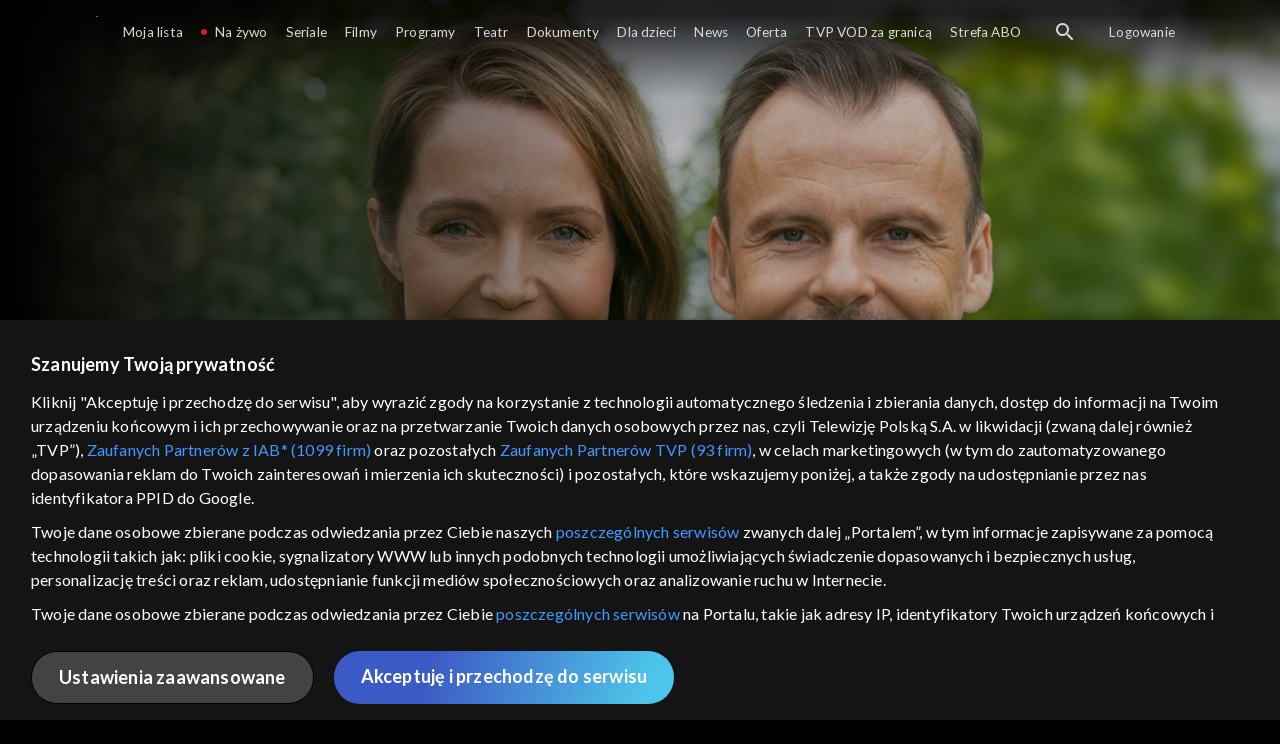

--- FILE ---
content_type: application/javascript
request_url: https://vod.tvp.pl/static/js/chunk-09a206d58611c788.js
body_size: 3550
content:
"use strict";(self["webpackChunkredgalaxy_portal_fo"]=self["webpackChunkredgalaxy_portal_fo"]||[]).push([[88],{50632:(e,l,a)=>{a.r(l),a.d(l,{default:()=>F});var n=a(14048),t=a(41034),u=a(78676),r=a(30388),i=(a(72712),a(18111),a(18237),a(2892),a(5506),a(26099),a(47764),a(62953),a(76031),a(20641)),o=a(90033),c=a(53751),s=a(50953),v=a(11985),p=a(9707),f=a(86592),d=a(14260),y=(a(51629),a(7588),a(23500),function(){var e=(0,s.KR)(),l=(0,s.KR)(),a=(0,s.KR)(!1),n=function(){var n,t=arguments.length>0&&void 0!==arguments[0]?arguments[0]:{};e.value=t.element,null===(n=l.value)||void 0===n||n.unobserve(e.value),l.value=new IntersectionObserver((function(e){e.forEach((function(e){a.value=e.isIntersecting}))}),t),l.value.observe(e.value)},t=function(){var a;null===(a=l.value)||void 0===a||a.unobserve(e.value)};return(0,i.xo)(t),{intersectionObserverRef:l,isIntersectingRef:a,startIntersectionObserver:n,stopIntersectionObserver:t}}),A=a(68982),b=a(69874),E=a(50508),_=a(13992),R=a(17290),m=a(65471),k=a(23707),L={class:"player-trailer__video-wrapper"},I=["loop"],C={class:"ui-player-gui-big-buttons"},P=["aria-label"],T={class:"ui-player-gui-controls__group"},g=["textContent"],h={class:"ui-player-gui-controls__group"},x={key:1,class:"player-trailer__controls player-trailer__controls--absolute"},w=["aria-label"],B=["aria-label"],K=["aria-label"],M=2,N=3e3;const O={__name:"ui-trailer",props:{product:Object,autoplay:{type:Boolean,default:!0},delay:{type:Number,value:0},isMuteControlEnabled:{type:Boolean,default:!0},isControlsEnabled:Boolean,isVideoLoopEnabled:Boolean,isVolumeMuted:Boolean,isPlayableOnlyIfIntersected:Boolean,shouldPauseIfNotIntersected:Boolean,isSpinnerVisibleOnStart:{type:Boolean,default:!0},maxAutoBitrate:{type:Number,default:3e3}},emits:[v.p.PLAYING,b.j7.FULLSCREEN_CHANGE,"muted"],setup:function(e,l){var O,S,F=l.emit,j=function(){return Promise.all([a.e(792),a.e(1)]).then(a.bind(a,89001))},X=(0,E.u)(),G=e,U=F,D=(0,s.KR)(),Y=(0,s.KR)(),V=(0,s.KR)(),Q=(0,s.KR)(!0),W=(0,s.KR)(!1),H=(0,s.KR)(!1),z=(0,s.KR)(!1),Z=(0,s.KR)(!1),$=(0,s.KR)(!1),q=(0,s.KR)(!1),J=(0,s.KR)(!1),ee=(0,s.KR)(!1),le=(0,s.KR)(0),ae=(0,s.KR)(),ne=(0,s.KR)(0),te=(0,s.KR)(50),ue=y(),re=ue.isIntersectingRef,ie=ue.startIntersectionObserver,oe=ue.intersectionObserverRef,ce=(0,i.EW)((function(){return Q.value?"icon-player-volume-mute":"icon-player-volume-25"})),se=(0,i.EW)((function(){return!$.value&&"player-trailer__icon--inactive"})),ve=(0,i.EW)((function(){return Q.value?(0,A.Tl)("ARIA_LABEL_UNMUTE"):(0,A.Tl)("ARIA_LABEL_MUTE")})),pe=function(){clearTimeout(O),q.value=!0,O=setTimeout((function(){X.isPlaying?q.value=!1:pe()}),N)},fe=function(){var e,l,a;clearTimeout(ae.value),clearTimeout(O),$.value&&f.j.appActivePlayer()===D.value&&f.F.setActivePlayer(null),$.value=!1,Z.value=!1,null===(e=S)||void 0===e||e.off(),null===(l=S)||void 0===l||l.destroy(),S=void 0,null===(a=D.value)||void 0===a||a.classList.remove("tile-hover-spinner"),z.value&&((0,d.kf)(D.value),z.value=!1)},de=function(e){return clearTimeout(ae.value),new Promise((function(l){ae.value=setTimeout((function(){l()}),e)}))},ye=function(){J.value=!0,$.value=!0,Z.value=!1,ee.value=!0,D.value.classList.remove("tile-hover-spinner"),Q.value=S.isMuted(),U(v.p.PLAYING,Y.value),window.dispatchEvent(new Event(b.X2.RESIZE)),f.F.setActivePlayer(D.value)},Ae=function(){f.j.appActivePlayer()===D.value&&f.F.setActivePlayer(null),fe()},be=function(){H.value=!0,Ae()},Ee=function(){Z.value=!0},_e=function(e,l){ne.value=e/l*100},Re=function(e){z.value=e,X.isFullscreen||(document.documentElement.scrollTop=le.value),U(b.j7.FULLSCREEN_CHANGE,e)},me=function(){var e=(0,r.A)((0,n.A)().mark((function e(){var l,a,o,c,s,d,y=arguments;return(0,n.A)().wrap((function(e){while(1)switch(e.prev=e.next){case 0:if(l=y.length>0&&void 0!==y[0]&&y[0],!G.isPlayableOnlyIfIntersected||re.value){e.next=1;break}return e.abrupt("return");case 1:if(!S){e.next=2;break}return S.play(),e.abrupt("return");case 2:if(l){e.next=3;break}return e.next=3,de(G.delay);case 3:if(H.value=!1,G.isSpinnerVisibleOnStart&&D.value.classList.add("tile-hover-spinner"),V.value=G.product.trailerFile,V.value){e.next=5;break}return a="/products/".concat(G.product.id,"/videos/playlist?&videoType=TRAILER"),e.next=4,p.uH.get(a).then((function(e){var l=e.data;return l}))["catch"](console.error);case 4:o=e.sent,c=o||{},s=c.sources,V.value=Object.entries(s).reduce((function(e,l){var a,n=(0,u.A)(l,2),t=n[0],r=n[1];return e[t.toLowerCase()]=null===(a=r[0])||void 0===a?void 0:a.src,e}),{}),G.product.trailerFile=V.value;case 5:return e.next=6,j().then((function(e){return e["default"]}));case 6:if(d=e.sent,!W.value){e.next=7;break}return e.abrupt("return");case 7:if(!f.j.appActivePlayer()||f.j.appActivePlayer()===D.value){e.next=8;break}return e.abrupt("return");case 8:pe(),S=new d(Y.value).setup((0,t.A)((0,t.A)({file:V.value,autoplay:!0,volume:te.value,autoAdaptation:{resolution:!0},maxAutoBitrate:G.maxAutoBitrate,volumeLocalStorageKey:"rgpl-trailer-volume",volumeMutedLocalStorageKey:"rgpl-trailer-muted",width:"100%",height:"100%",seekPrecision:"time"},G.isVolumeMuted&&{volumeMuted:!0}),{},{fullscreenElement:D.value})),S.load(),S.on(v.p.PLAYING,ye),S.on(v.p.PAUSED,Ee),S.on(v.p.ENDED,be),S.on(v.p.DESTROY,Ae),S.on(v.p.STOPPED,Ae),S.on(v.p.ERROR,Ae),S.on(v.p.TIME,_e),S.on(v.p.FULLSCREEN_CHANGED,Re),S.on(v.p.PLAY_INTERRUPTED,function(){var e=(0,r.A)((0,n.A)().mark((function e(l){return(0,n.A)().wrap((function(e){while(1)switch(e.prev=e.next){case 0:if(S){e.next=1;break}return e.abrupt("return");case 1:if((null===l||void 0===l?void 0:l.code)===M||S.isMuted()){e.next=3;break}return S.mute(),e.next=2,(0,i.dY)();case 2:S.play(),e.next=4;break;case 3:Ae();case 4:case"end":return e.stop()}}),e)})));return function(l){return e.apply(this,arguments)}}());case 9:case"end":return e.stop()}}),e)})));return function(){return e.apply(this,arguments)}}(),ke=function(){var e;null===(e=S)||void 0===e||e.pause()},Le=function(){var e=(0,r.A)((0,n.A)().mark((function e(){return(0,n.A)().wrap((function(e){while(1)switch(e.prev=e.next){case 0:if(!X.isActive){e.next=1;break}return e.abrupt("return");case 1:if(fe(),G.product.trailer){e.next=2;break}return e.abrupt("return");case 2:if(!G.autoplay){e.next=5;break}if(!G.isPlayableOnlyIfIntersected){e.next=3;break}ie({element:D.value}),e.next=5;break;case 3:return e.next=4,me();case 4:G.shouldPauseIfNotIntersected&&!oe.value&&ie({element:D.value});case 5:case"end":return e.stop()}}),e)})));return function(){return e.apply(this,arguments)}}(),Ie=function(e){f.j.appActivePlayer===D.value&&$.value&&(e?ke():me())},Ce=function(){ee.value=!1,fe()},Pe=function(){var e,l;Q.value?null===(e=S)||void 0===e||e.unMute():null===(l=S)||void 0===l||l.mute();Q.value=!Q.value},Te=function(){z.value||(le.value=document.documentElement.scrollTop),(0,d.kf)(D.value)},ge=function(e){var l;null===(l=S)||void 0===l||l.seek(e)},he=function(e){return(0,A.Az)(S.getDuration()*e/100)};return(0,i.sV)(Le),(0,i.xo)((function(){W.value=!0,fe()})),(0,i.wB)((function(){return re.value}),(function(){re.value&&H.value||X.isActive||(re.value?me():G.shouldPauseIfNotIntersected?ke():Ce())})),(0,i.wB)((function(){return G.autoplay}),(function(){G.autoplay&&!$.value&&Le()})),(0,i.wB)((function(){return G.product}),Le),(0,i.wB)((function(){return f.j.appActivePlayer()}),(function(){var e=(0,A.o5)(["preventPlayingTrailer"]),l=e.preventPlayingTrailer;if(l)return Ce();!G.autoplay||f.j.appActivePlayer()||ee.value?f.j.appActivePlayer()!==D.value&&Ce():me()})),(0,i.wB)((function(){return Q.value}),(function(){return U("muted",Q.value)})),(0,i.wB)((function(){return f.j.appIsSearchActive()}),Ie),(0,i.wB)((function(){return f.j.appIsPaymentModalActive()}),Ie),function(l,a){return(0,i.uX)(),(0,i.CE)("div",{ref_key:"trailerRef",ref:D,class:(0,o.C4)([{"player-trailer--fullscreen":z.value,"player-trailer--playing":$.value},"player-trailer"]),onMousemove:pe},[(0,i.Lk)("div",L,[(0,i.bo)((0,i.Lk)("video",{ref_key:"videoRef",ref:Y,class:"player-trailer__video",loop:e.isVideoLoopEnabled,playsinline:"",onClick:a[0]||(a[0]=function(e){return Ie(!Z.value)})},null,8,I),[[c.aG,$.value]])]),(0,s.R1)(X).isActive?(0,i.Q3)("",!0):((0,i.uX)(),(0,i.CE)(i.FK,{key:0},[(0,i.Lk)("div",C,[Z.value&&z.value?((0,i.uX)(),(0,i.CE)("button",{key:0,class:"icon-player-play ui-player-gui-button ui-player-gui-button--big","aria-label":(0,s.R1)(A.Tl)("ARIA_LABEL_PLAY_MATERIAL"),onClick:me},null,8,P)):(0,i.Q3)("",!0)]),z.value?((0,i.uX)(),(0,i.Wv)(R.A,{key:0,"is-controls-visible":q.value},{default:(0,i.k6)((function(){return[(0,i.Lk)("div",T,[Z.value||H.value?((0,i.uX)(),(0,i.Wv)(_.A,{key:0,name:"play","aria-label":(0,s.R1)(A.Tl)("ARIA_LABEL_PLAY_MATERIAL"),onClick:me},null,8,["aria-label"])):((0,i.uX)(),(0,i.Wv)(_.A,{key:1,name:"pause","aria-label":(0,s.R1)(A.Tl)("ARIA_LABEL_PAUSE_MATERIAL"),onClick:ke},null,8,["aria-label"]))]),(0,i.bF)(m.A,{ref:"videoSlider",class:"ui-player-gui-slider--video",value:ne.value,onChange:ge},{default:(0,i.k6)((function(e){var l=e.currentMousePercentPosition;return[l>0?((0,i.uX)(),(0,i.CE)("div",{key:0,style:(0,o.Tr)({left:"".concat(l,"%")}),class:"ui-player-gui-controls__progress-tooltip",textContent:(0,o.v_)(he(l))},null,12,g)):(0,i.Q3)("",!0)]})),_:1},8,["value"]),(0,i.Lk)("div",h,[(0,i.bF)(k.A,{"is-slider-enabled":!1,volume:Q.value?0:te.value,onToggle:Pe},null,8,["volume"]),(0,i.bF)(_.A,{name:"fullscreen-off","icon-class":"icon-player-fullscreen-off","aria-label":(0,s.R1)(A.Tl)("ARIA_LABEL_TOGGLE_FULLSCREEN"),onClick:Te},null,8,["aria-label"])])]})),_:1},8,["is-controls-visible"])):((0,i.uX)(),(0,i.CE)("div",x,[$.value?((0,i.uX)(),(0,i.CE)(i.FK,{key:0},[e.isMuteControlEnabled?((0,i.uX)(),(0,i.CE)("button",{key:0,class:(0,o.C4)([[ce.value,se.value],"player-trailer__icon icon-player-volume"]),"aria-label":ve.value,onClickCapture:(0,c.D$)(Pe,["stop"])},null,42,w)):(0,i.Q3)("",!0),e.isControlsEnabled?((0,i.uX)(),(0,i.CE)("button",{key:1,class:"player-trailer__icon icon-player-fullscreen-on","aria-label":(0,s.R1)(A.Tl)("ARIA_LABEL_TOGGLE_FULLSCREEN"),onClick:Te},null,8,B)):(0,i.Q3)("",!0)],64)):H.value&&J.value?((0,i.uX)(),(0,i.CE)("button",{key:1,class:"player-trailer__icon icon-player-play","aria-label":(0,s.R1)(A.Tl)("ARIA_LABEL_PLAY_MATERIAL"),onClick:me},null,8,K)):(0,i.Q3)("",!0)]))],64))],34)}}},S=O,F=S}}]);